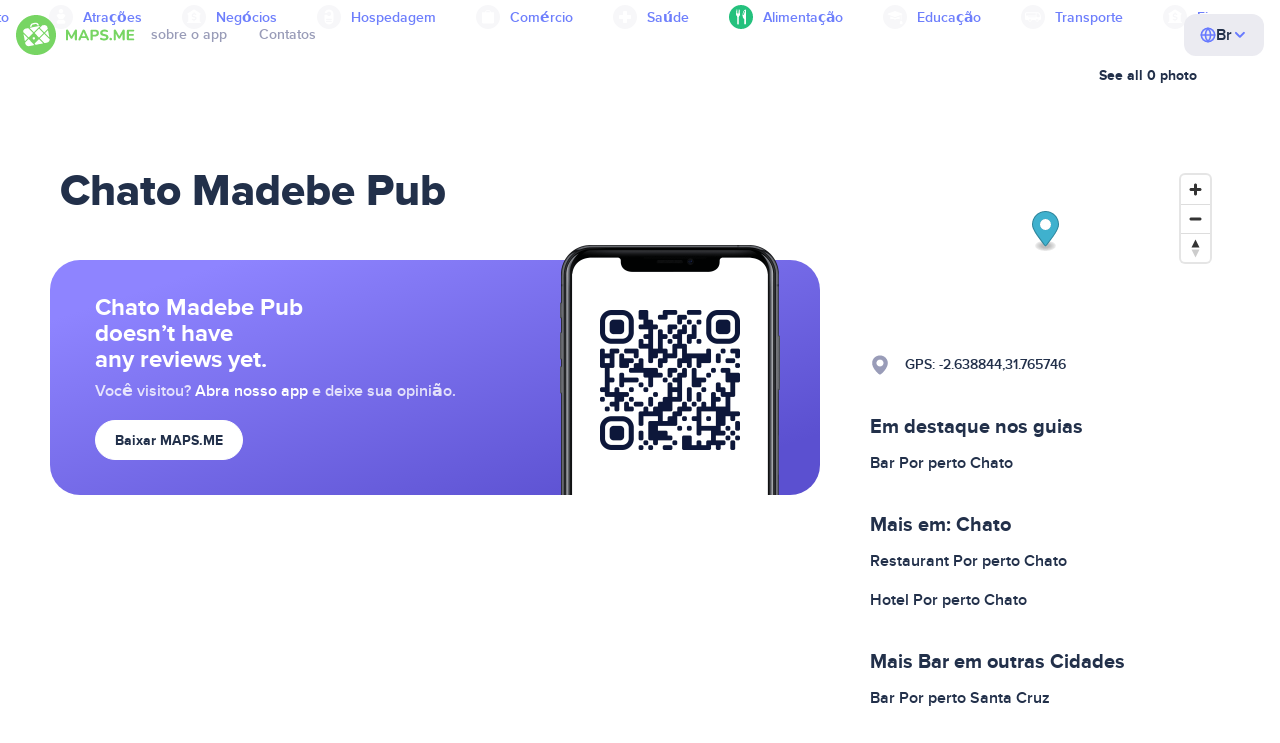

--- FILE ---
content_type: text/html;charset=UTF-8
request_url: https://br.maps.me/catalog/food/amenity-bar/chato-madebe-pub-4611686023151843194/
body_size: 68001
content:
<!DOCTYPE HTML>
<html>
<head>
    
    <meta http-equiv="Content-Type" content="text/html; charset=utf-8" />
    <meta
      name="viewport"
      content="width=device-width, initial-scale=1.0, maximum-scale=1.0, user-scalable=0"
    />

    <meta
      name="description"
      content="Veja avaliações de Chato Madebe Pub perto de Chato, Tanzania no MAPS.ME — mapas offline para Android, do Google e iPhone e iPad, da Apple."
    />
    
    
    
    

    <link
      rel="apple-touch-icon"
      sizes="180x180"
      href="/img/favicon/apple-touch-icon.png"
    />
    <link
      rel="icon"
      type="image/png"
      sizes="32x32"
      href="/img/favicon/favicon-32x32.png"
    />
    <link
      rel="icon"
      type="image/png"
      sizes="16x16"
      href="/img/favicon/favicon-16x16.png"
    />
    <link rel="manifest" href="/img/favicon/site.webmanifest" />
    <link
      rel="mask-icon"
      href="/img/favicon/safari-pinned-tab.svg"
      color="#77d563"
    />
    <meta name="msapplication-TileColor" content="#00aba9" />
    <meta name="theme-color" content="#ffffff" />

    
    <title
    >Bar: Chato Madebe Pub perto de Chato, Tanzania: 0 avaliações, endereço, sites — MAPS.ME</title>
    
    
    
    
    

    <!--Google-->
    <meta
      itemprop="name"
      content="MAPS.ME (MapsWithMe): mapas offline detalhados do mundo todo para iPhone, iPad e Android"
    />
    <meta
      itemprop="description"
      content="MAPS.ME (MapsWithMe) é um conjunto de mapas offline de todo o mundo. Mapa dos EUA: Nova York, São Francisco, Washington. França: Paris. Itália: Roma, Veneza, Florença, Rimini. Espanha: Barcelona, Madrid. Japão, Grã-Bretanha, Turquia, Rússia, Índia. Para Android e iOS."
    />
    <meta itemprop="image" content="/img/logo.png" />
    <!--Twitter-->
    <meta name="twitter:card" content="summary" />
    <meta
      name="twitter:title"
      content="MAPS.ME (MapsWithMe): mapas offline detalhados do mundo todo para iPhone, iPad e Android"
    />
    <meta
      name="twitter:description"
      content="MAPS.ME (MapsWithMe) é um conjunto de mapas offline de todo o mundo. Mapa dos EUA: Nova York, São Francisco, Washington. França: Paris. Itália: Roma, Veneza, Florença, Rimini. Espanha: Barcelona, Madrid. Japão, Grã-Bretanha, Turquia, Rússia, Índia. Para Android e iOS."
    />
    <meta name="twitter:image:src" content="/img/logo.png" />
    <!--Facebook-->
    <meta
      property="og:site_name"
      content="MAPS.ME (MapsWithMe): mapas offline detalhados do mundo todo para iPhone, iPad e Android"
    />
    <meta
      property="og:description"
      content="MAPS.ME (MapsWithMe) é um conjunto de mapas offline de todo o mundo. Mapa dos EUA: Nova York, São Francisco, Washington. França: Paris. Itália: Roma, Veneza, Florença, Rimini. Espanha: Barcelona, Madrid. Japão, Grã-Bretanha, Turquia, Rússia, Índia. Para Android e iOS."
    />
    <meta property="og:image" content="/img/logo.png" />
    <meta
      property="og:title"
      content="MAPS.ME (MapsWithMe): mapas offline detalhados do mundo todo para iPhone, iPad e Android"
    />
    <meta property="og:type" content="website" />
    <meta property="og:url" content="https://br.maps.me" />
    <link
      rel="alternate"
      hreflang="en"
      href="https://maps.me/catalog/food/amenity-bar/chato-madebe-pub-4611686023151843194/"
    /><link
      rel="alternate"
      hreflang="ar"
      href="https://ae.maps.me/catalog/food/amenity-bar/chato-madebe-pub-4611686023151843194/"
    /><link
      rel="alternate"
      hreflang="pt-br"
      href="https://br.maps.me/catalog/food/amenity-bar/chato-madebe-pub-4611686023151843194/"
    /><link
      rel="alternate"
      hreflang="fr"
      href="https://fr.maps.me/catalog/food/amenity-bar/chato-madebe-pub-4611686023151843194/"
    /><link
      rel="alternate"
      hreflang="de"
      href="https://de.maps.me/catalog/food/amenity-bar/chato-madebe-pub-4611686023151843194/"
    /><link
      rel="alternate"
      hreflang="it"
      href="https://it.maps.me/catalog/food/amenity-bar/chato-madebe-pub-4611686023151843194/"
    /><link
      rel="alternate"
      hreflang="ru"
      href="https://ru.maps.me/catalog/food/amenity-bar/chato-madebe-pub-4611686023151843194/"
    /><link
      rel="alternate"
      hreflang="zh"
      href="https://cn.maps.me/catalog/food/amenity-bar/chato-madebe-pub-4611686023151843194/"
    /><link
      rel="alternate"
      hreflang="zf"
      href="https://zf.maps.me/catalog/food/amenity-bar/chato-madebe-pub-4611686023151843194/"
    /><link
      rel="alternate"
      hreflang="es"
      href="https://es.maps.me/catalog/food/amenity-bar/chato-madebe-pub-4611686023151843194/"
    /><link
      rel="alternate"
      hreflang="tr"
      href="https://tr.maps.me/catalog/food/amenity-bar/chato-madebe-pub-4611686023151843194/"
    /><link
      rel="alternate"
      hreflang="hi"
      href="https://hi.maps.me/catalog/food/amenity-bar/chato-madebe-pub-4611686023151843194/"
    /><link
      rel="alternate"
      hreflang="vi"
      href="https://vn.maps.me/catalog/food/amenity-bar/chato-madebe-pub-4611686023151843194/"
    /><link
      rel="alternate"
      hreflang="ja"
      href="https://ja.maps.me/catalog/food/amenity-bar/chato-madebe-pub-4611686023151843194/"
    /><link
      rel="alternate"
      hreflang="ko"
      href="https://ko.maps.me/catalog/food/amenity-bar/chato-madebe-pub-4611686023151843194/"
    />
    
    <!--social end-->

    <link
      href="/css/light-theme.css"
      rel="stylesheet"
      type="text/css"
    />
    

    <link href="/css/style.css" rel="stylesheet" type="text/css" />
    <link href="/css/mobile.css" rel="stylesheet" type="text/css" />
    <link href="/css/header.css" rel="stylesheet" type="text/css" />
    <meta property="og:test" content="light" />

    <!-- Google Tag Manager -->
    <script>
      (function (w, d, s, l, i) {
        w[l] = w[l] || [];
        w[l].push({
          "gtm.start": new Date().getTime(),
          event: "gtm.js",
        });
        var f = d.getElementsByTagName(s)[0],
          j = d.createElement(s),
          dl = l != "dataLayer" ? "&l=" + l : "";
        j.async = true;
        j.src = "https://www.googletagmanager.com/gtm.js?id=" + i + dl;
        f.parentNode.insertBefore(j, f);
      })(window, document, "script", "dataLayer", "GTM-T43L9CP");
    </script>
    <!-- End Google Tag Manager -->
    <script
      src="//geoip-js.com/js/apis/geoip2/v2.1/geoip2.js"
      type="text/javascript"
    ></script>
  
    <script src="https://api.mapbox.com/mapbox-gl-js/v1.12.0/mapbox-gl.js"></script>
    <link href="https://api.mapbox.com/mapbox-gl-js/v1.12.0/mapbox-gl.css" rel="stylesheet"/>
</head>
<body class="theme-light" >
<div class="mainwrap">
    <div class="top-content">
        <header
    class="page-header"
  >
    <div class="page-header-content-wrapper">
      <div class="page-header-left-side">
        <a
          class="page-header-logo page-header-logo--long"
          href="/"
          ><img src="/img/logo-full.svg" alt="Maps.me" />
        </a>
        <a
          class="page-header-logo page-header-logo--short"
          href="/"
          ><img src="/img/logo.svg" alt="Maps.me" />
        </a>
        <div class="page-header-navigation js-page-header-navigation">
          <div
            class="page-header-languages page-header-languages--mobile js-page-header-languages-block"
          >
            <div
              class="page-header-languages-current js-page-header-languages-current"
            >
              <div>
                <img src="/img/globe.svg" />
                <div>Br</div>
              </div>
              <img class="chevron" src="/img/chevron-up.svg" />
            </div>
            <div class="page-header-back js-page-header-languages-current">
              <img src="/img/chevron-left.svg" />
              Menu
            </div>
            <div class="page-header-languages-list">
              <a
                class="filters-check"
                href="https://maps.me/catalog/food/amenity-bar/chato-madebe-pub-4611686023151843194/"
              >
                <span class="checkbox"></span
                ><span>English</span>
              </a><a
                class="filters-check"
                href="https://ae.maps.me/catalog/food/amenity-bar/chato-madebe-pub-4611686023151843194/"
              >
                <span class="checkbox"></span
                ><span>Arabic</span>
              </a><a
                class="filters-check active"
                href="https://br.maps.me/catalog/food/amenity-bar/chato-madebe-pub-4611686023151843194/"
              >
                <span class="checkbox"></span
                ><span>Brazil</span>
              </a><a
                class="filters-check"
                href="https://fr.maps.me/catalog/food/amenity-bar/chato-madebe-pub-4611686023151843194/"
              >
                <span class="checkbox"></span
                ><span>French</span>
              </a><a
                class="filters-check"
                href="https://de.maps.me/catalog/food/amenity-bar/chato-madebe-pub-4611686023151843194/"
              >
                <span class="checkbox"></span
                ><span>German</span>
              </a><a
                class="filters-check"
                href="https://it.maps.me/catalog/food/amenity-bar/chato-madebe-pub-4611686023151843194/"
              >
                <span class="checkbox"></span
                ><span>Italian</span>
              </a><a
                class="filters-check"
                href="https://ru.maps.me/catalog/food/amenity-bar/chato-madebe-pub-4611686023151843194/"
              >
                <span class="checkbox"></span
                ><span>Russian</span>
              </a><a
                class="filters-check"
                href="https://cn.maps.me/catalog/food/amenity-bar/chato-madebe-pub-4611686023151843194/"
              >
                <span class="checkbox"></span
                ><span>Simplified China</span>
              </a><a
                class="filters-check"
                href="https://zf.maps.me/catalog/food/amenity-bar/chato-madebe-pub-4611686023151843194/"
              >
                <span class="checkbox"></span
                ><span>Traditional China</span>
              </a><a
                class="filters-check"
                href="https://es.maps.me/catalog/food/amenity-bar/chato-madebe-pub-4611686023151843194/"
              >
                <span class="checkbox"></span
                ><span>Spanish</span>
              </a><a
                class="filters-check"
                href="https://tr.maps.me/catalog/food/amenity-bar/chato-madebe-pub-4611686023151843194/"
              >
                <span class="checkbox"></span
                ><span>Turkey</span>
              </a><a
                class="filters-check"
                href="https://hi.maps.me/catalog/food/amenity-bar/chato-madebe-pub-4611686023151843194/"
              >
                <span class="checkbox"></span
                ><span>India</span>
              </a><a
                class="filters-check"
                href="https://vn.maps.me/catalog/food/amenity-bar/chato-madebe-pub-4611686023151843194/"
              >
                <span class="checkbox"></span
                ><span>Vietnam</span>
              </a><a
                class="filters-check"
                href="https://ja.maps.me/catalog/food/amenity-bar/chato-madebe-pub-4611686023151843194/"
              >
                <span class="checkbox"></span
                ><span>Japanese</span>
              </a><a
                class="filters-check"
                href="https://ko.maps.me/catalog/food/amenity-bar/chato-madebe-pub-4611686023151843194/"
              >
                <span class="checkbox"></span
                ><span>Korean</span>
              </a>
            </div>
          </div>
          <ul class="js-navigation-list">
            <li
            >
              <a
                class="link"
                href="/app/"
                >sobre o app</a
              >
              <img src="/img/chevron-nav.svg" />
            </li>
            <li
            >
              <a
                class="link"
                href="/contacts/"
                >Contatos</a
              >
              <img src="/img/chevron-nav.svg" />
            </li>
          </ul>
        </div>
      </div>

      <div
        class="page-header-languages js-page-header-languages-block"
      >
        <div
          class="page-header-languages-current js-page-header-languages-current"
        >
          <img src="/img/globe.svg" />
          <div>Br</div>
          <img class="chevron" src="/img/chevron-up.svg" />
        </div>

        <div class="page-header-languages-list">
          <a
            class="filters-check"
            href="https://maps.me/catalog/food/amenity-bar/chato-madebe-pub-4611686023151843194/"
          >
            <span class="checkbox"></span
            ><span>English</span>
          </a><a
            class="filters-check"
            href="https://ae.maps.me/catalog/food/amenity-bar/chato-madebe-pub-4611686023151843194/"
          >
            <span class="checkbox"></span
            ><span>Arabic</span>
          </a><a
            class="filters-check active"
            href="https://br.maps.me/catalog/food/amenity-bar/chato-madebe-pub-4611686023151843194/"
          >
            <span class="checkbox"></span
            ><span>Brazil</span>
          </a><a
            class="filters-check"
            href="https://fr.maps.me/catalog/food/amenity-bar/chato-madebe-pub-4611686023151843194/"
          >
            <span class="checkbox"></span
            ><span>French</span>
          </a><a
            class="filters-check"
            href="https://de.maps.me/catalog/food/amenity-bar/chato-madebe-pub-4611686023151843194/"
          >
            <span class="checkbox"></span
            ><span>German</span>
          </a><a
            class="filters-check"
            href="https://it.maps.me/catalog/food/amenity-bar/chato-madebe-pub-4611686023151843194/"
          >
            <span class="checkbox"></span
            ><span>Italian</span>
          </a><a
            class="filters-check"
            href="https://ru.maps.me/catalog/food/amenity-bar/chato-madebe-pub-4611686023151843194/"
          >
            <span class="checkbox"></span
            ><span>Russian</span>
          </a><a
            class="filters-check"
            href="https://cn.maps.me/catalog/food/amenity-bar/chato-madebe-pub-4611686023151843194/"
          >
            <span class="checkbox"></span
            ><span>Simplified China</span>
          </a><a
            class="filters-check"
            href="https://zf.maps.me/catalog/food/amenity-bar/chato-madebe-pub-4611686023151843194/"
          >
            <span class="checkbox"></span
            ><span>Traditional China</span>
          </a><a
            class="filters-check"
            href="https://es.maps.me/catalog/food/amenity-bar/chato-madebe-pub-4611686023151843194/"
          >
            <span class="checkbox"></span
            ><span>Spanish</span>
          </a><a
            class="filters-check"
            href="https://tr.maps.me/catalog/food/amenity-bar/chato-madebe-pub-4611686023151843194/"
          >
            <span class="checkbox"></span
            ><span>Turkey</span>
          </a><a
            class="filters-check"
            href="https://hi.maps.me/catalog/food/amenity-bar/chato-madebe-pub-4611686023151843194/"
          >
            <span class="checkbox"></span
            ><span>India</span>
          </a><a
            class="filters-check"
            href="https://vn.maps.me/catalog/food/amenity-bar/chato-madebe-pub-4611686023151843194/"
          >
            <span class="checkbox"></span
            ><span>Vietnam</span>
          </a><a
            class="filters-check"
            href="https://ja.maps.me/catalog/food/amenity-bar/chato-madebe-pub-4611686023151843194/"
          >
            <span class="checkbox"></span
            ><span>Japanese</span>
          </a><a
            class="filters-check"
            href="https://ko.maps.me/catalog/food/amenity-bar/chato-madebe-pub-4611686023151843194/"
          >
            <span class="checkbox"></span
            ><span>Korean</span>
          </a>
        </div>
      </div>

      <div class="mobile-menu-button js-mobile-menu-button">
        <img
          class="mobile-menu-image--burger"
          src="/img/burger.svg"
          alt="Maps.me"
        />
        <img
          class="mobile-menu-image--cross"
          src="/img/burger-close.svg"
          alt="Maps.me"
        />
      </div>
    </div>
    <div class="snackbar-error" id="error-alert">
      <div class="snackbar-error-text-container" variant="error"><span class="snackbar-error-text">This section is not available yet</span></div>
      <div class="snackbar-error-icon"><svg width="24" height="24" viewBox="0 0 24 24" fill="none" xmlns="http://www.w3.org/2000/svg"><path d="M12 22C9.34711 22.0024 6.80218 20.9496 4.9263 19.0737C3.05042 17.1978 1.99762 14.6529 2 12V11.8C2.08179 7.79223 4.5478 4.22016 8.26637 2.72307C11.9849 1.22597 16.2381 2.0929 19.074 4.92601C21.9365 7.78609 22.7932 12.0893 21.2443 15.8276C19.6955 19.5659 16.0465 22.0024 12 22ZM12 13.41L13.885 15.295C14.2744 15.6844 14.9056 15.6844 15.295 15.295C15.6844 14.9056 15.6844 14.2744 15.295 13.885L13.41 12L15.295 10.115C15.6844 9.72565 15.6844 9.09437 15.295 8.70501C14.9056 8.31565 14.2744 8.31565 13.885 8.70501L12 10.59L10.115 8.70501C9.72565 8.31565 9.09437 8.31565 8.70501 8.70501C8.31565 9.09437 8.31565 9.72565 8.70501 10.115L10.59 12L8.70508 13.8849C8.31568 14.2743 8.31568 14.9057 8.70508 15.2951C9.09442 15.6844 9.72566 15.6845 10.1151 15.2952L12 13.411V13.41Z" fill="white"></path></svg></div>
    </div>
  </header>
        <!-- end .header-->
        <div class="top-categories">
    <div class="container">
        <div class="swiper-container">
            <div class="swiper-wrapper">
                <div class="swiper-slide">
                    <div class="menu-category js_open_block"
                         style="--color: #319CFF">
                        <div class="menu-category-head link"> <span class="pic">
                                                                           <img src="/img/categories/entertainment-7d60ce76e86377e2fc948d0865602163.svg"
                                                                                width="24" height="24" alt=""/>
                                                                            </span><a href="/catalog/recreation/">Entretenimento</a>
                        </div>
                        <!-- end .menu-category-head-->
                        <div class="popup">
                            <div class="popup-scroll">
                                <div class="popup-ind">
                                    <ul>
                                        <li>
                                            <a href="/catalog/recreation/sport-athletics/">Academia</a>
                                        </li>
                                        <li>
                                            <a href="/catalog/recreation/sport-basketball/">Quadra de basquete</a>
                                        </li>
                                        <li>
                                            <a href="/catalog/recreation/amenity-casino/">Cassino</a>
                                        </li>
                                        <li>
                                            <a href="/catalog/recreation/amenity-cinema/">Cinema</a>
                                        </li>
                                        <li>
                                            <a href="/catalog/recreation/leisure-fitness_centre/">Centro de fitness</a>
                                        </li>
                                        <li>
                                            <a href="/catalog/recreation/sport-football/">Campo de futebol</a>
                                        </li>
                                        <li>
                                            <a href="/catalog/recreation/amenity-library/">Biblioteca</a>
                                        </li>
                                        <li>
                                            <a href="/catalog/recreation/sport-multi/">Quadra de esportes</a>
                                        </li>
                                        <li>
                                            <a href="/catalog/recreation/amenity-nightclub/">Casa noturna</a>
                                        </li>
                                        <li>
                                            <a href="/catalog/recreation/leisure-park/">Parque</a>
                                        </li>
                                        <li>
                                            <a href="/catalog/recreation/man_made-pier/">Píer</a>
                                        </li>
                                        <li>
                                            <a href="/catalog/recreation/leisure-sauna/">Sauna</a>
                                        </li>
                                        <li>
                                            <a href="/catalog/recreation/leisure-stadium/">Estádio</a>
                                        </li>
                                        <li>
                                            <a href="/catalog/recreation/leisure-swimming_pool/">Piscina</a>
                                        </li>
                                        <li>
                                            <a href="/catalog/recreation/amenity-theatre/">Teatro</a>
                                        </li>
                                        <li>
                                            <a href="/catalog/recreation/leisure-water_park/">Parque aquático</a>
                                        </li>
                                        <li>
                                            <a href="/catalog/recreation/tourism-zoo/">Zoológico</a>
                                        </li>
                                    </ul>
                                </div>
                                <!-- end .popup-ind-->
                            </div>
                            <!-- end .popup-scroll-->
                            <div class="popup-arr"></div>
                        </div>
                        <!-- end .popup-->
                    </div>
                    <!-- end .menu-category-->
                </div>
                <div class="swiper-slide">
                    <div class="menu-category js_open_block"
                         style="--color: #AF63BC">
                        <div class="menu-category-head link"> <span class="pic">
                                                                           <img src="/img/categories/attractions-86345dd157fbd2a77d6e6ec71715c2bc.svg"
                                                                                width="24" height="24" alt=""/>
                                                                            </span><a href="/catalog/attractions/">Atrações</a>
                        </div>
                        <!-- end .menu-category-head-->
                        <div class="popup">
                            <div class="popup-scroll">
                                <div class="popup-ind">
                                    <ul>
                                        <li>
                                            <a href="/catalog/attractions/tourism-attraction/">Atração</a>
                                        </li>
                                        <li>
                                            <a href="/catalog/attractions/historic-castle/">Castelo</a>
                                        </li>
                                        <li>
                                            <a href="/catalog/attractions/amenity-place_of_worship-christian/">Igreja</a>
                                        </li>
                                        <li>
                                            <a href="/catalog/attractions/historic-memorial/">Monumento comemorativo</a>
                                        </li>
                                        <li>
                                            <a href="/catalog/attractions/historic-monument/">Monumento</a>
                                        </li>
                                        <li>
                                            <a href="/catalog/attractions/amenity-place_of_worship-muslim/">Mosque</a>
                                        </li>
                                        <li>
                                            <a href="/catalog/attractions/tourism-museum/">Museu</a>
                                        </li>
                                        <li>
                                            <a href="/catalog/attractions/amenity-place_of_worship-jewish/">Sinagoga</a>
                                        </li>
                                        <li>
                                            <a href="/catalog/attractions/amenity-place_of_worship-taoist/">Templo</a>
                                        </li>
                                        <li>
                                            <a href="/catalog/attractions/historic-tomb/">Cemitério</a>
                                        </li>
                                        <li>
                                            <a href="/catalog/attractions/tourism-viewpoint/">Ponto panorâmico</a>
                                        </li>
                                        <li>
                                            <a href="/catalog/attractions/historic-wayside_shrine/">Oratório</a>
                                        </li>
                                    </ul>
                                </div>
                                <!-- end .popup-ind-->
                            </div>
                            <!-- end .popup-scroll-->
                            <div class="popup-arr"></div>
                        </div>
                        <!-- end .popup-->
                    </div>
                    <!-- end .menu-category-->
                </div>
                <div class="swiper-slide">
                    <div class="menu-category js_open_block"
                         style="--color: #5D36B0">
                        <div class="menu-category-head link"> <span class="pic">
                                                                           <img src="/img/categories/business-b610e905c38c339acb539c8a6bb3a4c7.svg"
                                                                                width="24" height="24" alt=""/>
                                                                            </span><a href="/catalog/business/">Negócios</a>
                        </div>
                        <!-- end .menu-category-head-->
                        <div class="popup">
                            <div class="popup-scroll">
                                <div class="popup-ind">
                                    <ul>
                                        <li>
                                            <a href="/catalog/business/shop-car_parts/">Autopeças</a>
                                        </li>
                                        <li>
                                            <a href="/catalog/business/shop-car/">Concessionária</a>
                                        </li>
                                        <li>
                                            <a href="/catalog/business/amenity-car_wash/">Lava-rápido</a>
                                        </li>
                                        <li>
                                            <a href="/catalog/business/office-company/">Escritório comercial</a>
                                        </li>
                                        <li>
                                            <a href="/catalog/business/shop-dry_cleaning/">Lavanderia a seco</a>
                                        </li>
                                        <li>
                                            <a href="/catalog/business/shop-hairdresser/">Cabeleireiro</a>
                                        </li>
                                        <li>
                                            <a href="/catalog/business/shop-laundry/">Lavanderia</a>
                                        </li>
                                        <li>
                                            <a href="/catalog/business/office-lawyer/">Advogado</a>
                                        </li>
                                        <li>
                                            <a href="/catalog/business/shop-optician/">Óptica</a>
                                        </li>
                                        <li>
                                            <a href="/catalog/business/shop-car_repair-tyres/">Borracharia</a>
                                        </li>
                                    </ul>
                                </div>
                                <!-- end .popup-ind-->
                            </div>
                            <!-- end .popup-scroll-->
                            <div class="popup-arr"></div>
                        </div>
                        <!-- end .popup-->
                    </div>
                    <!-- end .menu-category-->
                </div>
                <div class="swiper-slide">
                    <div class="menu-category js_open_block"
                         style="--color: #6F4ADA">
                        <div class="menu-category-head link"> <span class="pic">
                                                                           <img src="/img/categories/lodging-3101fa6373c6a4ce946195c82f9a8b7d.svg"
                                                                                width="24" height="24" alt=""/>
                                                                            </span><a href="/catalog/lodging/">Hospedagem</a>
                        </div>
                        <!-- end .menu-category-head-->
                        <div class="popup">
                            <div class="popup-scroll">
                                <div class="popup-ind">
                                    <ul>
                                        <li>
                                            <a href="/catalog/lodging/tourism-apartment/">Apartamentos</a>
                                        </li>
                                        <li>
                                            <a href="/catalog/lodging/tourism-camp_site/">Acampamento</a>
                                        </li>
                                        <li>
                                            <a href="/catalog/lodging/tourism-guest_house/">Pousada</a>
                                        </li>
                                        <li>
                                            <a href="/catalog/lodging/tourism-hostel/">Albergue</a>
                                        </li>
                                        <li>
                                            <a href="/catalog/lodging/tourism-hotel/">Hotel</a>
                                        </li>
                                        <li>
                                            <a href="/catalog/lodging/tourism-motel/">Motel</a>
                                        </li>
                                    </ul>
                                </div>
                                <!-- end .popup-ind-->
                            </div>
                            <!-- end .popup-scroll-->
                            <div class="popup-arr"></div>
                        </div>
                        <!-- end .popup-->
                    </div>
                    <!-- end .menu-category-->
                </div>
                <div class="swiper-slide">
                    <div class="menu-category js_open_block"
                         style="--color: #999CB8">
                        <div class="menu-category-head link"> <span class="pic">
                                                                           <img src="/img/categories/shops-5aea0688e2b2c67948d3fe515282b853.svg"
                                                                                width="24" height="24" alt=""/>
                                                                            </span><a href="/catalog/shops/">Comércio</a>
                        </div>
                        <!-- end .menu-category-head-->
                        <div class="popup">
                            <div class="popup-scroll">
                                <div class="popup-ind">
                                    <ul>
                                        <li>
                                            <a href="/catalog/shops/shop-bakery/">Padaria</a>
                                        </li>
                                        <li>
                                            <a href="/catalog/shops/shop-beauty/">Salão de beleza</a>
                                        </li>
                                        <li>
                                            <a href="/catalog/shops/shop-books/">Livraria</a>
                                        </li>
                                        <li>
                                            <a href="/catalog/shops/shop-butcher/">Açougue</a>
                                        </li>
                                        <li>
                                            <a href="/catalog/shops/shop-chemist/">Perfumaria</a>
                                        </li>
                                        <li>
                                            <a href="/catalog/shops/shop-clothes/">Loja de roupas</a>
                                        </li>
                                        <li>
                                            <a href="/catalog/shops/shop-computer/">Loja de informática</a>
                                        </li>
                                        <li>
                                            <a href="/catalog/shops/shop-department_store/">Loja de departamento</a>
                                        </li>
                                        <li>
                                            <a href="/catalog/shops/shop-florist/">Floricultura</a>
                                        </li>
                                        <li>
                                            <a href="/catalog/shops/shop-furniture/">Loja de móveis</a>
                                        </li>
                                        <li>
                                            <a href="/catalog/shops/shop-gift/">Loja de presentes</a>
                                        </li>
                                        <li>
                                            <a href="/catalog/shops/shop-hardware/">Material de construção</a>
                                        </li>
                                        <li>
                                            <a href="/catalog/shops/shop-jewelry/">Joalheria</a>
                                        </li>
                                        <li>
                                            <a href="/catalog/shops/shop-kiosk/">Quiosque</a>
                                        </li>
                                        <li>
                                            <a href="/catalog/shops/shop-alcohol/">Loja de bebidas</a>
                                        </li>
                                        <li>
                                            <a href="/catalog/shops/shop-mall/">Shopping</a>
                                        </li>
                                        <li>
                                            <a href="/catalog/shops/amenity-marketplace/">Mercado</a>
                                        </li>
                                        <li>
                                            <a href="/catalog/shops/shop-pet/">Petshop</a>
                                        </li>
                                        <li>
                                            <a href="/catalog/shops/shop-photo/">Artigos para fotografia</a>
                                        </li>
                                        <li>
                                            <a href="/catalog/shops/shop-shoes/">Loja de sapatos</a>
                                        </li>
                                        <li>
                                            <a href="/catalog/shops/shop-sports/">Artigos esportivos</a>
                                        </li>
                                        <li>
                                            <a href="/catalog/shops/shop-supermarket/">Supermercado</a>
                                        </li>
                                        <li>
                                            <a href="/catalog/shops/shop-confectionery/">Doceria</a>
                                        </li>
                                        <li>
                                            <a href="/catalog/shops/shop-ticket/">Venda de ingressos</a>
                                        </li>
                                        <li>
                                            <a href="/catalog/shops/shop-toys/">Loja de brinquedos</a>
                                        </li>
                                        <li>
                                            <a href="/catalog/shops/shop-wine/">Enoteca</a>
                                        </li>
                                    </ul>
                                </div>
                                <!-- end .popup-ind-->
                            </div>
                            <!-- end .popup-scroll-->
                            <div class="popup-arr"></div>
                        </div>
                        <!-- end .popup-->
                    </div>
                    <!-- end .menu-category-->
                </div>
                <div class="swiper-slide">
                    <div class="menu-category js_open_block"
                         style="--color: #28DBBB">
                        <div class="menu-category-head link"> <span class="pic">
                                                                           <img src="/img/categories/health-a5112ec65e5c888fae2e25462a5ecb0d.svg"
                                                                                width="24" height="24" alt=""/>
                                                                            </span><a href="/catalog/health/">Saúde</a>
                        </div>
                        <!-- end .menu-category-head-->
                        <div class="popup">
                            <div class="popup-scroll">
                                <div class="popup-ind">
                                    <ul>
                                        <li>
                                            <a href="/catalog/health/amenity-clinic/">Clínica</a>
                                        </li>
                                        <li>
                                            <a href="/catalog/health/amenity-dentist/">Dentista</a>
                                        </li>
                                        <li>
                                            <a href="/catalog/health/amenity-doctors/">Médico</a>
                                        </li>
                                        <li>
                                            <a href="/catalog/health/amenity-hospital/">Hospital</a>
                                        </li>
                                        <li>
                                            <a href="/catalog/health/amenity-pharmacy/">Farmácia</a>
                                        </li>
                                        <li>
                                            <a href="/catalog/health/amenity-veterinary/">Veterinário</a>
                                        </li>
                                    </ul>
                                </div>
                                <!-- end .popup-ind-->
                            </div>
                            <!-- end .popup-scroll-->
                            <div class="popup-arr"></div>
                        </div>
                        <!-- end .popup-->
                    </div>
                    <!-- end .menu-category-->
                </div>
                <div class="swiper-slide active">
                    <div class="menu-category active js_open_block"
                         style="--color: #24C17D">
                        <div class="menu-category-head link"> <span class="pic">
                                                                           <img src="/img/categories/food-482840d98888ee6d80d9694d22bec315.svg"
                                                                                width="24" height="24" alt=""/>
                                                                            </span><a href="/catalog/food/">Alimentação</a>
                        </div>
                        <!-- end .menu-category-head-->
                        <div class="popup">
                            <div class="popup-scroll">
                                <div class="popup-ind">
                                    <ul>
                                        <li>
                                            <a href="/catalog/food/amenity-bar/">Bar</a>
                                        </li>
                                        <li>
                                            <a href="/catalog/food/amenity-cafe/">Café</a>
                                        </li>
                                        <li>
                                            <a href="/catalog/food/amenity-fast_food/">Fast-food</a>
                                        </li>
                                        <li>
                                            <a href="/catalog/food/amenity-pub/">Pub</a>
                                        </li>
                                        <li>
                                            <a href="/catalog/food/amenity-restaurant/">Restaurante</a>
                                        </li>
                                    </ul>
                                </div>
                                <!-- end .popup-ind-->
                            </div>
                            <!-- end .popup-scroll-->
                            <div class="popup-arr"></div>
                        </div>
                        <!-- end .popup-->
                    </div>
                    <!-- end .menu-category-->
                </div>
                <div class="swiper-slide">
                    <div class="menu-category js_open_block"
                         style="--color: #1F9983">
                        <div class="menu-category-head link"> <span class="pic">
                                                                           <img src="/img/categories/education-6eeba8b3633828a2bc8a5e5849e3b374.svg"
                                                                                width="24" height="24" alt=""/>
                                                                            </span><a href="/catalog/education/">Educação</a>
                        </div>
                        <!-- end .menu-category-head-->
                        <div class="popup">
                            <div class="popup-scroll">
                                <div class="popup-ind">
                                    <ul>
                                        <li>
                                            <a href="/catalog/education/amenity-college/">Faculdade</a>
                                        </li>
                                        <li>
                                            <a href="/catalog/education/amenity-kindergarten/">Jardim de infância</a>
                                        </li>
                                        <li>
                                            <a href="/catalog/education/amenity-school/">Escola</a>
                                        </li>
                                        <li>
                                            <a href="/catalog/education/amenity-university/">Universidade</a>
                                        </li>
                                    </ul>
                                </div>
                                <!-- end .popup-ind-->
                            </div>
                            <!-- end .popup-scroll-->
                            <div class="popup-arr"></div>
                        </div>
                        <!-- end .popup-->
                    </div>
                    <!-- end .menu-category-->
                </div>
                <div class="swiper-slide">
                    <div class="menu-category js_open_block"
                         style="--color: #FB4D6D">
                        <div class="menu-category-head link"> <span class="pic">
                                                                           <img src="/img/categories/transport-5f3701dbe5fcb3435103f1d33304467b.svg"
                                                                                width="24" height="24" alt=""/>
                                                                            </span><a href="/catalog/transport/">Transporte</a>
                        </div>
                        <!-- end .menu-category-head-->
                        <div class="popup">
                            <div class="popup-scroll">
                                <div class="popup-ind">
                                    <ul>
                                        <li>
                                            <a href="/catalog/transport/aeroway-aerodrome/">Aeroporto</a>
                                        </li>
                                        <li>
                                            <a href="/catalog/transport/amenity-bus_station/">Estação de ônibus</a>
                                        </li>
                                        <li>
                                            <a href="/catalog/transport/amenity-car_rental/">Aluguel de carro</a>
                                        </li>
                                        <li>
                                            <a href="/catalog/transport/amenity-car_sharing/">Compartilhamento de carros</a>
                                        </li>
                                        <li>
                                            <a href="/catalog/transport/amenity-fuel/">Posto de gasolina</a>
                                        </li>
                                        <li>
                                            <a href="/catalog/transport/amenity-parking/">Estacionamento</a>
                                        </li>
                                        <li>
                                            <a href="/catalog/transport/railway-subway_entrance/">Metrô</a>
                                        </li>
                                        <li>
                                            <a href="/catalog/transport/amenity-taxi/">Táxi</a>
                                        </li>
                                        <li>
                                            <a href="/catalog/transport/railway-station/">Estação de trem</a>
                                        </li>
                                    </ul>
                                </div>
                                <!-- end .popup-ind-->
                            </div>
                            <!-- end .popup-scroll-->
                            <div class="popup-arr"></div>
                        </div>
                        <!-- end .popup-->
                    </div>
                    <!-- end .menu-category-->
                </div>
                <div class="swiper-slide">
                    <div class="menu-category js_open_block"
                         style="--color: #82C3FF">
                        <div class="menu-category-head link"> <span class="pic">
                                                                           <img src="/img/categories/finance-b610e905c38c339acb539c8a6bb3a4c7.svg"
                                                                                width="24" height="24" alt=""/>
                                                                            </span><a href="/catalog/finance/">Finanças</a>
                        </div>
                        <!-- end .menu-category-head-->
                        <div class="popup">
                            <div class="popup-scroll">
                                <div class="popup-ind">
                                    <ul>
                                        <li>
                                            <a href="/catalog/finance/amenity-atm/">Caixa automático</a>
                                        </li>
                                        <li>
                                            <a href="/catalog/finance/amenity-bank/">Banco</a>
                                        </li>
                                        <li>
                                            <a href="/catalog/finance/amenity-post_office/">Correio</a>
                                        </li>
                                    </ul>
                                </div>
                                <!-- end .popup-ind-->
                            </div>
                            <!-- end .popup-scroll-->
                            <div class="popup-arr"></div>
                        </div>
                        <!-- end .popup-->
                    </div>
                    <!-- end .menu-category-->
                </div>
                <!-- end .swiper-slide-->
            </div>
            <!-- end .swiper-wrapper-->
        </div>
        <!-- end .swiper-container-->
    </div>
    <!-- end .container-->
</div>
        <!-- end .tаop-categories-->
    </div>
    <!-- end .top-content-->
    <div class="content">
        <div class="top-content-place with-cat"></div>
        <div class="place-photos">
            <div class="swiper-container">
                <div class="swiper-wrapper">
                    
                </div>
                <!-- end .swiper-wrapper-->
            </div>
            <!-- end .swiper-container-->
            <div class="container max1">
                <a class="btn btn-white-dark bold gallery-link"
                   href="/poi//gallery">See all 0 photo</a>
            </div>
            <!-- end .container-->
        </div>
        <!-- end .place-photos-->
        <div class="content-section">
            <div class="container max1">
                <section class="place-grid">
                    <header class="place-head">
                        <div class="l">
                            <h1>Chato Madebe Pub</h1>
                            
                            <div class="info-reviews">
                                
                                <!-- end .stars-->
                                
                            </div>
                            <!-- end .info-reviews-->
                        </div>
                        <!-- end .l-->
                        
                        <!-- end .r-->
                    </header>
                    <!-- end .place-head-->
                    
                    <!-- end .place-body-->

                    <div class="place-body place-body-top">
                        <div class="app-block">
                            <div class="doggo"><img src="/img/doggo.png" width="768" height="1048" alt=""/></div>
                            <div class="text">
                                <div class="big">
                                    <span>Chato Madebe Pub <br> doesn’t have <br> any reviews yet.</span>
                                </div>
                                <span>Você visitou?</span>
                                <a href="#">Abra nosso app</a>
                                <span>e deixe sua opinião.</span>
                                <div class="for-btn">
                                    <a class="btn btn-white-dark bold" href="/#download">Baixar MAPS.ME</a>
                                </div>
                                <!-- end .for-btn-->
                            </div>
                            <!-- end .text-->
                            <div class="qr"><a href="/download-app/"><img src="/img/qr-tel.png" width="880"
                                                                                height="1000" alt=""/></a>
                            </div>
                            <!-- end .qr-->
                        </div>
                        <!-- end .app-block-->
                    </div>

                    
                    <!-- end .place-body-->
                    <div class="place-info place-info-top">
                        <div class="place-map-link" id="map"></div>
                        <!-- end .place-map-link-->
                        <ul class="place-main-info">
                            <li>
                                <div class="pic">
                                    <svg width="20" height="20">
                                        <use xlink:href="/img/sprite.svg#pin-20"></use>
                                    </svg>
                                </div>
                                <span>GPS: -2.638844,31.765746</span>
                            </li>
                            
                            
                            
                            
                        </ul>
                        <!-- end .place-main-info-->
                    </div>
                    <!-- end .place-info-->

                    <div class="place-info place-info-bottom">
                        <aside class="place-additional">
                            <div class="place-tabs-slider js_tabs">
                                <div class="swiper-container">
                                    <div class="swiper-wrapper">
                                        <div class="swiper-slide">
                                            <div class="link active" data-tab="#tab-say">People say about this place</div>
                                        </div>
                                        <!-- end .swiper-slide-->
                                        <div class="swiper-slide">
                                            <div class="link" data-tab="#tab-feat"> Features</div>
                                        </div>
                                        <!-- end .swiper-slide-->
                                        
                                        <!-- end .swiper-slide-->
                                        
                                        <!-- end .swiper-slide-->
                                        <div class="swiper-slide">
                                            <div class="link" data-tab="#tab-mor"> More in Barcelona</div>
                                        </div>
                                        <!-- end .swiper-slide-->
                                        <div class="swiper-slide">
                                            <div class="link" data-tab="#tab-mpl"> Cafes in Barcelona with features
                                            </div>
                                        </div>
                                        <!-- end .swiper-slide-->
                                        <div class="swiper-slide">
                                            <div class="link" data-tab="#tab-tre"> Trending places</div>
                                        </div>
                                        <!-- end .swiper-slide-->
                                    </div>
                                    <!-- end .swiper-wrapper-->
                                </div>
                                <!-- end .swiper-container-->
                            </div>
                            <!-- end .place-tabs-slider-->

                            
                            <!-- end .place-tabs-section-->
                            
                            <!-- end .place-tabs-section-->
                            
                            <!-- end .place-tabs-section-->
                            <div class="place-tabs-section" id="tab-gui2">
                                <h3 class="title-20">Em destaque nos guias</h3>
                                <ul class="links-list">
                                    <li>
                                        <a href="/catalog/food/amenity-bar/tanzania/chato-3221257265/">Bar Por perto Chato</a></li>
                                </ul>
                                <!-- end .links-list-->
                            </div>
                            <!-- end .place-tabs-section-->
                            <div class="place-tabs-section" id="tab-mor">
                                <h3 class="title-20">Mais em: Chato</h3>
                                <ul class="links-list">
                                    <li>
                                        <a href="/catalog/food/amenity-restaurant/tanzania/chato-3221257265/">Restaurant Por perto Chato</a>
                                    </li>
                                    <li>
                                        <a href="/catalog/lodging/tourism-hotel/tanzania/chato-3221257265/">Hotel Por perto Chato</a>
                                    </li>
                                </ul>
                                <!-- end .links-list-->
                            </div>
                            <!-- end .place-tabs-section-->
                            <div class="place-tabs-section" id="tab-mpl">
                                <h3 class="title-20">Mais Bar em outras Cidades</h3>
                                <ul class="links-list">
                                    <li>
                                        <a href="/catalog/food/amenity-bar/tanzania/chato-3221257265/">Bar Por perto Santa Cruz</a>
                                    </li>
                                    <li>
                                        <a href="/catalog/food/amenity-bar/tanzania/chato-3221257265/">Bar Por perto Novelda</a>
                                    </li>
                                    <!-- end .links-list-->
                            </div>
                            <!-- end .place-tabs-section-->
                            <div class="place-tabs-section" id="tab-tre">
                                <h3 class="title-20">Locais em alta</h3>
                                <ul class="links-list">
                                    <li>
                                        <a href="/catalog/food/amenity-restaurant/deutschland/dennjacht-348021822/">Restaurant Por perto Dennjächt</a>
                                    </li>
                                    <li>
                                        <a href="/catalog/lodging/tourism-hotel/france/thannekirch-42012362/">Hotel Por perto Thannekirch</a>
                                    </li>
                                    <li>
                                        <a href="/catalog/attractions/historic-castle/l-rq/lmn-ldkhly-2487918883/">Castle Por perto Al Amn Al Dakhili</a>
                                    </li>
                                </ul>
                                <!-- end .links-list-->
                            </div>
                            <!-- end .place-tabs-section-->
                        </aside>
                        <!-- end .place-additional-->
                    </div>
                    <!-- end .place-info-->
                </section>
                <!-- end .place-grid-->
            </div>
            <!-- end .container-->

            <div class="more-section">
                <div class="container max2">
                    
                    <div class="slider-places-big">
                        <div class="swiper-container">
                            <div class="swiper-wrapper">
                                
                                <!-- end .swiper-slide-->
                            </div>
                            <!-- end .swiper-wrapper-->
                        </div>
                        <!-- end .swiper-container-->
                    </div>
                    <!-- end .slider-places-big-->
                    
                    <div class="slider-places-big">
                        <div class="swiper-container">
                            <div class="swiper-wrapper">
                                
                                <!-- end .swiper-slide-->
                            </div>
                            <!-- end .swiper-wrapper-->
                        </div>
                        <!-- end .swiper-container-->
                    </div>
                    <!-- end .slider-places-big-->
                </div>
                <!-- end .container-->
            </div>
            <!-- end .more-section-->
        </div>
        <!-- end .content-section-->
    </div>
    <!-- end .content-->
    <div class="bottom-content">
        <div class="breadcrumbs">
            <div class="container">
                <div class="grid">
                    <div><a href="/"><span>Início</span></a></div>
                    <div class="arr">
                        <svg width="12" height="12">
                            <use xlink:href="/img/sprite.svg#rarr-12"></use>
                        </svg>
                    </div>
                    <div><a href="/catalog"><span>Catálogo</span></a></div>
                    <div class="arr">
                        <svg width="12" height="12">
                            <use xlink:href="/img/sprite.svg#rarr-12"></use>
                        </svg>
                    </div>
                    <div>
                        <a href="/catalog/food">
                            <span>Alimentação</span>
                        </a>
                    </div>
                    <div class="arr">
                        <svg width="12" height="12">
                            <use xlink:href="/img/sprite.svg#rarr-12"></use>
                        </svg>
                    </div>
                    <div>
                        <a href="/catalog/food/amenity-bar">
                            <span>Bar</span>
                        </a>
                    </div>
                    <div class="arr">
                        <svg width="12" height="12">
                            <use xlink:href="/img/sprite.svg#rarr-12"></use>
                        </svg>
                    </div>
                    <div><span>Chato Madebe Pub</span></div>
                </div>
                <!-- end .grid-->
            </div>
            <!-- end .container-->
        </div>
        <!-- end .breadcrumbs-->
        <footer class="footer">
    <div class="container">
      <div class="grid">
        <div class="download">
          <a class="link link-apple" href="#">
            <span class="pic"><img src="/img/appstore.svg" alt="" /></span>
            <small>Disponível em</small
            ><span>App Store</span> </a
          ><!-- end .link-->
          <a class="link link-android" href="#">
            <span class="pic"><img src="/img/google-play.svg" alt="" /></span>
            <small>Disponível em</small>
            <span>Google Play</span> </a
          ><!-- end .link-->
        </div>
        <!-- end .download-->
        <div class="soc-row">
          <ul class="soc">
            <li>
              <a target="_blank" href="https://www.facebook.com/MapsWithMe/">
                <svg width="16" height="16">
                  <use xlink:href="/img/sprite.svg#facebook-16"></use>
                </svg>
              </a>
            </li>
            <li>
              <a target="_blank" href="https://www.instagram.com/maps.me/">
                <svg width="16" height="16">
                  <use xlink:href="/img/sprite.svg#instagram-16"></use>
                </svg>
              </a>
            </li>
            <li>
              <a target="_blank" href="https://twitter.com/maps_me/">
                <svg width="16" height="16">
                  <use xlink:href="/img/sprite.svg#twitter-16"></use>
                </svg>
              </a>
            </li>
          </ul>
          <!-- end .soc-->
        </div>
        <!-- end .soc-row-->
        <ul class="foot-menu">
          <li>© 2025 Todos os direitos reservados | MAPS.ME</li>
          <li>
            <a href="/policy/"
              >Política de Privacidade</a
            >
          </li>
          <li>
            <a href="/terms/"
              >Termos de Serviço</a
            >
          </li>
        </ul>
        <!-- end .foot-menu-->
      </div>
      <!-- end .grid-->
    </div>
    <!-- end .container-->
  </footer>
        <!-- end .footer-->
    </div>
    <!-- end .bottom-content-->
</div>
<!-- end .mainwrap-->

<script>
    var lon = 31.765746;
    var lat = -2.638844;

    mapboxgl.accessToken = 'pk.eyJ1Ijoia29kZXRlYW0iLCJhIjoiY2xvZDM0dnBqMDU0bDJrcDhnZ3cxZmozOSJ9.V0JEUo6yfeWFRxcEmRKJwA';
    var map = new mapboxgl.Map({
        container: 'map',
        style: 'mapbox://styles/mapbox/streets-v11',
        center: [lon, lat],
        zoom: 13
    });
    map.addControl(new mapboxgl.NavigationControl())
    var marker = new mapboxgl.Marker()
        .setLngLat([lon, lat])
        .addTo(map);
</script>

<link href="https://fonts.googleapis.com/css2?family=Nunito:wght@600;800&display=swap" rel="stylesheet">
<script src="/js/jquery-3.5.1.min-906c82fa6eb881744c7a95babbf92b9d.js"></script>
<script src="/js/swiper.min-109e655465f9d245b3a1e362a0191de1.js"></script>
<link href="/css/swiper.min-feb7f8c13eaf84cacec1c26d06342624.css" rel="stylesheet" type="text/css">
<script src="/js/jquery.magnific-popup.min-8ea31b9f75a084ee99ed53ba833a4ada.js"></script>
<link href="/css/magnific-popup-2e1433aba29ac02ae6a054a302b365c4.css" rel="stylesheet" type="text/css">
<script src="/js/main-5d2370f39ddec36d719c2c04614d7444.js"></script>
<script src="/js/header-461a8b95f89b9b3522256cab24030f60.js"></script>
</body>
</html>

--- FILE ---
content_type: image/svg+xml
request_url: https://br.maps.me/img/categories/finance-b610e905c38c339acb539c8a6bb3a4c7.svg
body_size: 3734
content:
<svg width="24" height="24" viewBox="0 0 24 24" fill="none" xmlns="http://www.w3.org/2000/svg">
    <path fill-rule="evenodd" clip-rule="evenodd"
          d="M18.2334 16.6167C18.3001 16.6833 18.3333 16.7833 18.3333 16.85C18.3333 17.0108 18.4334 17.1167 18.5 17.1167H18.5667C18.8001 17.1167 19 17.3166 19 17.55C19 17.7833 18.8001 17.9833 18.5667 17.9833L5.43336 18.0167C5.19997 18.0167 5.00002 17.8166 5.00002 17.5833C5.00002 17.35 5.19997 17.15 5.43336 17.15H5.50002C5.5486 17.15 5.59718 17.1323 5.63283 17.1099C5.64626 17.1015 5.65773 17.0924 5.66676 17.0833C5.69997 17.05 5.73341 16.9833 5.73341 16.9166V16.85C5.73341 16.6833 5.86671 16.55 6.03346 16.55C6.19997 16.55 6.33327 16.4166 6.33327 16.25C6.33327 15.6833 6.32497 14.4333 6.31667 13.1833C6.30836 11.9333 6.30006 10.6833 6.30006 10.1167C6.30006 9.95 6.16676 9.81667 6.00002 9.81667C5.83327 9.81667 5.69997 9.68334 5.69997 9.51665V9.41665C5.69997 9.38332 5.66676 9.31667 5.63332 9.28332C5.60011 9.24999 5.56667 9.21667 5.50002 9.21667C5.36671 9.21667 5.23341 9.14999 5.19997 9.01665C5.16676 8.88332 5.23341 8.74999 5.33327 8.68334C6.11134 8.1809 7.3069 7.41055 8.4756 6.65582C9.71071 5.85827 10.9158 5.07815 11.5667 4.64999C11.8999 4.45 12.3001 4.45 12.6001 4.64999C13.8667 5.45 17.1001 7.58334 18.6333 8.61666C18.7666 8.68331 18.8001 8.81667 18.7666 8.95C18.7334 9.08334 18.6001 9.18331 18.4666 9.18331C18.4334 9.18331 18.3667 9.21667 18.3333 9.24999C18.3194 9.26391 18.3054 9.27782 18.294 9.29415C18.2781 9.31695 18.2666 9.34447 18.2666 9.38332V9.48333C18.2666 9.64999 18.1333 9.78332 17.9666 9.78332C17.8001 9.78332 17.6668 9.91665 17.6668 10.0833C17.6668 10.65 17.6751 11.9 17.6834 13.15C17.6917 14.4 17.7 15.65 17.7 16.2167C17.7 16.3833 17.8333 16.5167 18 16.5167C18.0662 16.5167 18.1177 16.5312 18.1643 16.5604C18.1882 16.5753 18.211 16.5941 18.2334 16.6167ZM13.4668 11.6166C13.8335 11.8166 14.0667 12.0167 14.2669 12.25C14.4668 12.55 14.6001 12.8833 14.5335 13.2833C14.5335 13.7166 14.4002 14.0833 14.1668 14.4166C13.9334 14.75 13.6333 14.9833 13.2334 15.15C13.1104 15.191 12.9746 15.232 12.8418 15.2653C12.7588 15.2861 12.677 15.3038 12.6001 15.3166V15.8833C12.6001 16.2166 12.3335 16.4833 12 16.4833C11.6668 16.4833 11.4002 16.2166 11.4002 15.8833V15.35C11.2 15.3166 11 15.2833 10.8001 15.2166C10.4002 15.0833 10.1001 14.9166 9.83327 14.7166C9.56667 14.5166 9.53346 14.15 9.73341 13.8833C9.93336 13.6166 10.3001 13.5833 10.5667 13.7833C10.6228 13.8254 10.6907 13.8675 10.7705 13.9071C10.8804 13.9616 11.0125 14.0114 11.1668 14.05C11.4002 14.1166 11.7 14.15 12 14.15C12.3001 14.15 12.5335 14.1166 12.7666 14.0167C12.9668 13.9166 13.1001 13.8166 13.2 13.6833C13.3001 13.5833 13.3335 13.45 13.3335 13.2833C13.3335 13.2152 13.3296 13.1626 13.3233 13.1215C13.3108 13.0418 13.2888 13.0053 13.2669 12.9833C13.2002 12.8833 13.0667 12.8166 12.9002 12.7166C12.7002 12.65 12.4334 12.55 12.0669 12.4833L11.8667 12.45C11.4002 12.35 11 12.2166 10.7334 12.0833C10.4002 11.95 10.1333 11.75 9.93336 11.4833L9.90016 11.45C9.70021 11.15 9.60011 10.7833 9.60011 10.4166C9.60011 9.9833 9.73341 9.61663 9.96681 9.28332C10.2002 8.94997 10.5 8.71664 10.9002 8.54998C11.0667 8.4833 11.2669 8.41665 11.4334 8.38329V7.81664C11.4334 7.4833 11.7 7.21664 12.0335 7.21664C12.3667 7.21664 12.6333 7.4833 12.6333 7.81664V8.34997C13.2334 8.44997 13.7334 8.64999 14.1333 8.9833C14.4002 9.18331 14.4334 9.54998 14.2334 9.81664C14.0335 10.0833 13.6668 10.1166 13.4002 9.91665C13.1001 9.64996 12.6668 9.51665 12.1668 9.51665C11.9334 9.51665 11.6668 9.58331 11.4334 9.68331C11.2334 9.78332 11.1001 9.88332 11 10.0167C10.9002 10.1166 10.8667 10.25 10.8667 10.4166C10.8667 10.4871 10.876 10.5481 10.8945 10.6049C10.9111 10.6556 10.9353 10.7028 10.9668 10.75C11.0335 10.85 11.1333 10.9166 11.3001 10.9833C11.4334 11.05 11.6668 11.15 12.1333 11.25L12.3335 11.2833C12.7669 11.35 13.1333 11.4833 13.4668 11.6166Z"
          fill="white"/>
</svg>
